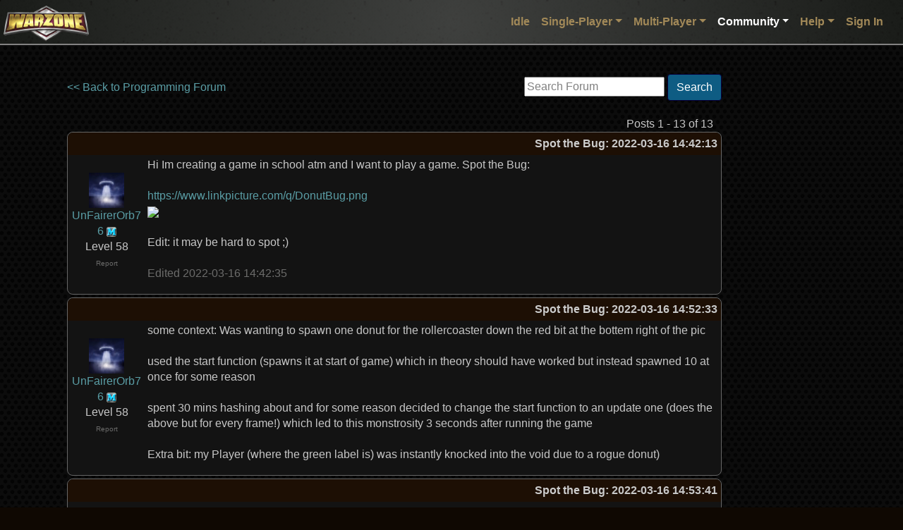

--- FILE ---
content_type: text/html;charset=utf-8
request_url: https://www.warzone.com/Forum/611561-spot-bug
body_size: 40976
content:

<!DOCTYPE html>
<html lang="en">
<head>
    <meta charset="utf-8">
    <meta name="viewport" content="width=device-width, initial-scale=1, shrink-to-fit=no">
    <title>Spot the Bug - Warzone - Better than Hasbro's RISK&#xAE; game - Play Online Free</title>
    
    <script src="https://warzonecdn.com/js/Release/merged.js?v=639049219805257467" type="text/javascript" crossorigin="anonymous"></script>

    <link rel="stylesheet" href="https://warzonecdn.com/css/bootstrap.min.css" />
    <link rel="stylesheet" href="https://warzonecdn.com/jui4/jquery-ui.css" />
    <link rel="stylesheet" href="https://warzonecdn.com/css/Master.css?v=639049219805257467" />
    
    <meta name="description" content="Forum thread: Spot the Bug" />
    <meta name="keywords" content="Play Risk online free turn-based strategy single-player multi-player" />
    <meta property="og:title" content="Warzone"/>
    <meta property="og:type" content="game"/>
    <meta property="og:url" content="https://warzone.com"/>
    <meta property="og:image" content="https://warzonecdn.com/Images/Warzone/logo.png"/>
    <meta property="og:site_name" content="Warzone"/>
    <meta property="fb:app_id" content="181162731906111"/>
    <meta property="fb:admins" content="1186180381"/>
    <meta property="og:description" content="Forum thread: Spot the Bug"/>
    <meta property="og:email" content="fizzer@warzone.com"/>
    <meta name="apple-itunes-app" content="app-id=597467995" />
    <meta name="google-play-app" content="app-id=com.warlight" />
    <link rel="shortcut icon" href="/favicon.ico">
    

</head>
<body class="BackgroundImage">

    





<nav class="navbar navbar-expand-lg navbar-dark sticky-top" style="flex-wrap:nowrap" id="MainNavBar">
	<div class="container-fluid p-1">
        <a class="navbar-brand" href="/"><img style="position:absolute; left: 5px; top: 8px" width="121" height="56" class="img-fluid logo" src="https://warzonecdn.com/Images/Warzone/logo.png" alt="Warzone"></a>
            
		<button class="navbar-toggler navbar-toggler-right ml-auto" type="button" data-toggle="collapse" data-target="#navbarSupportedContent" aria-controls="navbarSupportedContent" aria-expanded="false" aria-label="Toggle navigation">
			<span class="navbar-toggler-icon"></span>
		</button>

		<div class="collapse navbar-collapse" id="navbarSupportedContent">
			<ul class="navbar-nav ml-auto mt-3 mt-lg-0">
                


<li class="nav-item" style="position: relative">
    <a class="nav-link" href="/Idle/Play" id="IdleLink">Idle</a>
</li>


<li class="nav-item dropdown">
	<a class="nav-link dropdown-toggle" data-toggle="dropdown" aria-haspopup="true" aria-expanded="false" href="#">Single-Player</a>
	<div class="dropdown-menu p-0 br-3">
        <a class="dropdown-item" href="/SinglePlayer/Play"><svg viewBox="0 0 24 24" aria-hidden="true">
  <circle cx="12" cy="12" r="9" fill="none" stroke="currentColor" stroke-width="2"/>
  <path d="M10 8l6 4-6 4z" fill="none" stroke="currentColor" stroke-width="2" stroke-linejoin="round"/>
</svg>
 Play</a><a class="dropdown-item" href="/SinglePlayer/CommunityLevels"><svg viewBox="0 0 24 24" aria-hidden="true">
  <rect x="3" y="4" width="14" height="14" rx="2" fill="none" stroke="currentColor" stroke-width="2"/>
  <path d="M7 4v14M13 4v14M3 9h14M3 13h14" fill="none" stroke="currentColor" stroke-width="2" stroke-linecap="round"/>
  <!-- small "group" mark -->
  <circle cx="19" cy="12" r="2" fill="none" stroke="currentColor" stroke-width="2"/>
  <path d="M16.5 18a3.5 3.5 0 0 1 5 0" fill="none" stroke="currentColor" stroke-width="2" stroke-linecap="round"/>
</svg>
 Community Levels</a><a class="dropdown-item" href="/SinglePlayer/MyLevels"><svg viewBox="0 0 24 24" aria-hidden="true">
  <rect x="3" y="4" width="18" height="14" rx="2" fill="none" stroke="currentColor" stroke-width="2"/>
  <path d="M7 4v14M13 4v14M3 9h18M3 13h18" fill="none" stroke="currentColor" stroke-width="2" stroke-linecap="round"/>
  <!-- small star badge -->
  <path d="M17 17l1 .7 1.2-.2-.6 1.1.6 1.1-1.2-.2-1 .7-.2-1.2-1.1-.6 1.1-.6.2-1.2z" fill="none" stroke="currentColor" stroke-width="2" stroke-linejoin="round"/>
</svg>
 My Levels</a><a class="dropdown-item" href="/SinglePlayer?CustomGame=1"><svg viewBox="0 0 24 24" aria-hidden="true">
  <rect x="5" y="5" width="14" height="14" rx="2" fill="none" stroke="currentColor" stroke-width="2"/>
  <line x1="8" y1="10" x2="16" y2="10" stroke="currentColor" stroke-width="2" stroke-linecap="round"/>
  <line x1="8" y1="14" x2="16" y2="14" stroke="currentColor" stroke-width="2" stroke-linecap="round"/>
  <line x1="11" y1="8" x2="11" y2="12" stroke="currentColor" stroke-width="2" stroke-linecap="round"/>
  <line x1="13" y1="12" x2="13" y2="16" stroke="currentColor" stroke-width="2" stroke-linecap="round"/>
</svg>
 Custom Game</a>
	</div>
</li>
<li class="nav-item dropdown">
	<a class="nav-link dropdown-toggle" id="MultiPlayerDropDown" data-toggle="dropdown" aria-haspopup="true" aria-expanded="false" href="#">Multi-Player</a>
	<div class="dropdown-menu p-0 br-3">
        <a class="dropdown-item" href="/MultiPlayer/"><svg viewBox="0 0 24 24" aria-hidden="true">
  <rect x="3" y="4" width="18" height="13" rx="2" ry="2" fill="none" stroke="currentColor" stroke-width="2" stroke-linejoin="round"/>
  <line x1="9" y1="21" x2="15" y2="21" stroke="currentColor" stroke-width="2" stroke-linecap="round"/>
  <line x1="12" y1="17" x2="12" y2="21" stroke="currentColor" stroke-width="2" stroke-linecap="round"/>
</svg> Dashboard</a><a class="dropdown-item" href="/MultiPlayer/PastGames"><svg viewBox="0 0 24 24" aria-hidden="true">
  <circle cx="12" cy="12" r="8" fill="none" stroke="currentColor" stroke-width="2"/>
  <path d="M12 8v4l3 2" fill="none" stroke="currentColor" stroke-width="2" stroke-linecap="round" stroke-linejoin="round"/>
</svg> Past Games</a><a class="dropdown-item" href="/MultiPlayer?CreateGame=1" id="CreateGameLink"><svg viewBox="0 0 24 24" aria-hidden="true">
  <rect x="5" y="5" width="14" height="14" rx="2" ry="2" fill="none" stroke="currentColor" stroke-width="2"/>
  <line x1="12" y1="8" x2="12" y2="16" stroke="currentColor" stroke-width="2" stroke-linecap="round"/>
  <line x1="8" y1="12" x2="16" y2="12" stroke="currentColor" stroke-width="2" stroke-linecap="round"/>
</svg>
 Create Game</a><a class="dropdown-item" href="/MultiPlayer?Quickmatch=1" id="QuickmatchLink"><svg viewBox="0 0 24 24" aria-hidden="true">
  <path d="M13 2L4 14h6l-1 8 9-12h-6l1-8z" fill="none" stroke="currentColor" stroke-width="2" stroke-linejoin="round" stroke-linecap="round"/>
</svg>
 Quickmatch</a><a class="dropdown-item" href="/MultiPlayer/OpenGames" id="OpenGamesLink"><svg viewBox="0 0 24 24" aria-hidden="true">
  <path d="M7 4h10l-1 6a5 5 0 0 1-8 0L7 4z" fill="none" stroke="currentColor" stroke-width="2" stroke-linejoin="round"/>
  <path d="M9 18h6" stroke="currentColor" stroke-width="2" stroke-linecap="round"/>
  <path d="M8 21h8" stroke="currentColor" stroke-width="2" stroke-linecap="round"/>
</svg>
 Open Games</a><a class="dropdown-item" href="/MultiPlayer/Tournaments/"><svg viewBox="0 0 24 24" aria-hidden="true">
  <path d="M5 6h5v4H5zM14 14h5v4h-5z" fill="none" stroke="currentColor" stroke-width="2" stroke-linejoin="round"/>
  <path d="M10 8h4v8h5" fill="none" stroke="currentColor" stroke-width="2" stroke-linecap="round"/>
  <path d="M10 8H5" fill="none" stroke="currentColor" stroke-width="2" stroke-linecap="round"/>
</svg>
 Tournaments</a><a class="dropdown-item" href="/Ladders"><svg viewBox="0 0 24 24" aria-hidden="true">
  <path d="M7 3v18M17 3v18" fill="none" stroke="currentColor" stroke-width="2" stroke-linecap="round"/>
  <path d="M7 7h10M7 11h10M7 15h10" fill="none" stroke="currentColor" stroke-width="2" stroke-linecap="round"/>
</svg>
 Ladders</a><a class="dropdown-item" href="/Clans/War" id="ClanWarsLink"><svg viewBox="0 0 24 24" aria-hidden="true">
  <path d="M8 4l8 16M16 4L8 20" fill="none" stroke="currentColor" stroke-width="2" stroke-linecap="round"/>
  <path d="M7 7l4-1-1 4M17 17l-4 1 1-4" fill="none" stroke="currentColor" stroke-width="2" stroke-linejoin="round"/>
</svg>
 Clan Wars</a>

	</div>
</li>

<li class="nav-item dropdown">
	<a class="nav-link dropdown-toggle activeTab" id="CommunityDropDown" data-toggle="dropdown" aria-haspopup="true" aria-expanded="false" href="#">Community</a>
	<div class="dropdown-menu p-0 br-3">
        <a class="dropdown-item" href="/Community"><svg viewBox="0 0 24 24" aria-hidden="true">
  <rect x="3" y="4" width="18" height="13" rx="2" ry="2" fill="none" stroke="currentColor" stroke-width="2"/>
  <line x1="9" y1="21" x2="15" y2="21" stroke="currentColor" stroke-width="2" stroke-linecap="round"/>
  <line x1="12" y1="17" x2="12" y2="21" stroke="currentColor" stroke-width="2" stroke-linecap="round"/>
</svg>
 Dashboard</a><a class="dropdown-item" href="/Maps"><svg viewBox="0 0 24 24" aria-hidden="true">
  <path d="M3 6l6-2 6 2 6-2v14l-6 2-6-2-6 2V6z" fill="none" stroke="currentColor" stroke-width="2" stroke-linejoin="round"/>
  <circle cx="12" cy="10" r="2" fill="none" stroke="currentColor" stroke-width="2"/>
</svg>
 Maps</a><a class="dropdown-item" href="/Forum/"><svg viewBox="0 0 24 24" aria-hidden="true">
  <rect x="3" y="4" width="14" height="10" rx="2" fill="none" stroke="currentColor" stroke-width="2"/>
  <path d="M7 18h10l4 3V9" fill="none" stroke="currentColor" stroke-width="2" stroke-linejoin="round"/>
</svg>
 Forum</a><a class="dropdown-item" href="/MultiPlayer?ChatRoom=1"><svg viewBox="0 0 24 24" aria-hidden="true">
  <path d="M4 5h16v9H8l-4 4V5z" fill="none" stroke="currentColor" stroke-width="2" stroke-linejoin="round"/>
  <path d="M8 9h8M8 12h5" stroke="currentColor" stroke-width="2" stroke-linecap="round"/>
</svg>
 Chat</a><a class="dropdown-item" href="/Groups/"><svg viewBox="0 0 24 24" aria-hidden="true">
  <circle cx="8" cy="9" r="3" fill="none" stroke="currentColor" stroke-width="2"/>
  <circle cx="16" cy="9" r="3" fill="none" stroke="currentColor" stroke-width="2"/>
  <path d="M3 19a5 5 0 0 1 10 0M11 19a5 5 0 0 1 10 0" fill="none" stroke="currentColor" stroke-width="2" stroke-linecap="round"/>
</svg>
 Groups</a><a class="dropdown-item" href="/Mods/"><svg viewBox="0 0 24 24" aria-hidden="true">
  <path d="M3 12h6l2-3 4 6 2-3h4" fill="none" stroke="currentColor" stroke-width="2" stroke-linecap="round" stroke-linejoin="round"/>
  <circle cx="7" cy="6" r="2" fill="none" stroke="currentColor" stroke-width="2"/>
</svg>
 Mods</a><a class="dropdown-item" href="/Clans/List"><svg viewBox="0 0 24 24" aria-hidden="true">
  <path d="M4 11l8-6 8 6v7a2 2 0 0 1-2 2H6a2 2 0 0 1-2-2v-7z" fill="none" stroke="currentColor" stroke-width="2" stroke-linejoin="round"/>
  <path d="M9 20v-6h6v6" fill="none" stroke="currentColor" stroke-width="2" stroke-linecap="round"/>
</svg>
 Clans</a><a class="dropdown-item" href="/blog/"><svg viewBox="0 0 24 24" aria-hidden="true">
  <rect x="4" y="3" width="16" height="18" rx="2" fill="none" stroke="currentColor" stroke-width="2"/>
  <path d="M8 7h8M8 11h8M8 15h5" stroke="currentColor" stroke-width="2" stroke-linecap="round"/>
</svg>
 Blog</a><a class="dropdown-item" href="/Community/PlayerSearch"><svg viewBox="0 0 24 24" aria-hidden="true">
  <circle cx="11" cy="11" r="6" fill="none" stroke="currentColor" stroke-width="2"/>
  <line x1="16.5" y1="16.5" x2="21" y2="21" stroke="currentColor" stroke-width="2" stroke-linecap="round"/>
  <circle cx="11" cy="9.5" r="2" fill="none" stroke="currentColor" stroke-width="2"/>
  <path d="M7.5 15a4 4 0 0 1 7 0" fill="none" stroke="currentColor" stroke-width="2" stroke-linecap="round"/>
</svg>
 Player Search</a><a class="dropdown-item" href="/MultiPlayer?CommunityEvents=1"><svg viewBox="0 0 24 24" aria-hidden="true">
  <rect x="3" y="5" width="18" height="16" rx="2" fill="none" stroke="currentColor" stroke-width="2"/>
  <path d="M7 3v4M17 3v4" stroke="currentColor" stroke-width="2" stroke-linecap="round"/>
  <circle cx="12" cy="13" r="3" fill="none" stroke="currentColor" stroke-width="2"/>
</svg>
 Community Events</a><a class="dropdown-item" href="/RecentGames"><svg viewBox="0 0 24 24" aria-hidden="true">
  <rect x="3" y="8" width="18" height="10" rx="3" fill="none" stroke="currentColor" stroke-width="2"/>
  <circle cx="8" cy="13" r="1.5" fill="none" stroke="currentColor" stroke-width="2"/>
  <circle cx="16" cy="13" r="1.5" fill="none" stroke="currentColor" stroke-width="2"/>
</svg>
 Recent Games</a>
	</div>
</li>



<li class="nav-item dropdown">
	<a class="nav-link dropdown-toggle" id="HelpDropDown" data-toggle="dropdown" aria-haspopup="true" aria-expanded="false" href="#">Help</a>
	<div class="dropdown-menu p-0 br-3">
        <a class="dropdown-item" href="/Guide" id="GuidesLink"><svg viewBox="0 0 24 24" aria-hidden="true">
  <circle cx="12" cy="12" r="9" fill="none" stroke="currentColor" stroke-width="2"/>
  <path d="M9.5 9.5a2.5 2.5 0 1 1 3.5 2.3c-.9.4-1.5 1-1.5 2" fill="none" stroke="currentColor" stroke-width="2" stroke-linecap="round"/>
  <circle cx="12" cy="17" r="1" fill="currentColor"/>
</svg>
 Guides</a><a class="dropdown-item" href="/wiki/"><svg viewBox="0 0 24 24" aria-hidden="true">
  <path d="M4 5h6v14H4zM14 5h6v14h-6z" fill="none" stroke="currentColor" stroke-width="2" stroke-linejoin="round"/>
  <path d="M10 7h4M10 11h4M10 15h4" stroke="currentColor" stroke-width="2" stroke-linecap="round"/>
</svg>
 Wiki</a><a class="dropdown-item" href="/wiki/Frequently_Asked_Questions"><svg viewBox="0 0 24 24" aria-hidden="true">
  <circle cx="12" cy="12" r="9" fill="none" stroke="currentColor" stroke-width="2"/>
  <path d="M9.5 9.5a2.5 2.5 0 1 1 3.5 2.3c-.9.4-1.5 1-1.5 2" fill="none" stroke="currentColor" stroke-width="2" stroke-linecap="round"/>
  <circle cx="12" cy="17" r="1" fill="currentColor"/>
</svg>
 FAQ</a><a class="dropdown-item" href="/About"><svg viewBox="0 0 24 24" aria-hidden="true">
  <circle cx="12" cy="7" r="1" fill="currentColor"/>
  <path d="M12 11v7" stroke="currentColor" stroke-width="2" stroke-linecap="round"/>
  <circle cx="12" cy="12" r="9" fill="none" stroke="currentColor" stroke-width="2"/>
</svg>
 About</a><a class="dropdown-item" href="/News"><svg viewBox="0 0 24 24" aria-hidden="true">
  <path d="M3 12a9 9 0 1 0 3-6" fill="none" stroke="currentColor" stroke-width="2" stroke-linecap="round"/>
  <path d="M3 6v6h6" fill="none" stroke="currentColor" stroke-width="2" stroke-linejoin="round"/>
  <path d="M12 8v4l3 2" fill="none" stroke="currentColor" stroke-width="2" stroke-linecap="round" stroke-linejoin="round"/>
</svg>
 Change Log</a><a class="dropdown-item" href="/Contact" id="TabContactLink"><svg viewBox="0 0 24 24" aria-hidden="true">
  <rect x="3" y="5" width="18" height="14" rx="2" fill="none" stroke="currentColor" stroke-width="2"/>
  <path d="M3 7l9 6 9-6" fill="none" stroke="currentColor" stroke-width="2" stroke-linejoin="round"/>
</svg>
 Contact</a>
	</div>
</li>
<li class="nav-item dropdown">

    
    <a class="nav-link" href="/LogIn">Sign In</a>
    
</li>






 
			</ul>
		</div>
	</div>

    
</nav>




    


    <div class="container p-4 mt-3 mb-5">

        

<meta name="viewport" content="width=device-width, initial-scale=1.0" />
<script src="https://warzonecdn.com/js/Release/Discussion.js?v=639049219805257467" type="text/javascript" crossorigin="anonymous"></script>

<table>
    <tr>
        <td valign="top">

    <table border="0" cellspacing="0" cellpadding="0" width="100%">
        <tr>
            <td>
                

                <a href="/Forum/f6-Programming">&lt;&lt; Back to Programming Forum</a>
                
                

                

                


            </td>
        
            <td align="right"> 
<script type="text/javascript" src="/js/jquery.defaultvalue-1.0.js"></script> 
<style>
    .GrayedOutTextBox
    {
        color: Gray;
    }
</style>
<script>

    $(document).ready(function () {
        var box = $('#SearchBox');

        box.setDefaultValue({ css: 'GrayedOutTextBox' });

        box.keydown(function (e) {
            if (e.keyCode == 13) {
                DoForumSearch();
                e.preventDefault();
            }
        });
    });
    
    function DoForumSearch() {
        var box = $('#SearchBox');

        var url = 'http://www.google.com/search?q=' + encodeURIComponentSafe(box.val()) + '+site%3Awarzone.com%2FForum';
        window.location = url;
    }
    
        
</script>

&nbsp;<input type="text" title="Search Forum" id="SearchBox" />&nbsp;<a href="#" class="btn btn-primary" onclick="DoForumSearch(); return false;">Search</a>

</td>
        </tr>

    </table>

    

    

    

    


    

    <br />

    <table border="0" cellspacing="4" cellpadding="0" width="100%">
        <tr>
            <td align="right">Posts 1 - 13 of 13&nbsp;&nbsp;&nbsp;</td>
        </tr>
    </table>

    


    


    <table id="PostTbl_0" cellspacing="0" class="region" style="padding-bottom:15px; width: 100%;   ">
        <tr>
            <th colspan="2" style="text-align:right"><font color="#CCCCCC">Spot the Bug</font>: 2022-03-16 14:42:13</th>
        </tr>
        <tr style="height: 100px">
            <td style="min-width: 90px; max-width: 110px; width: 110px;word-wrap: break-word; vertical-align:top; text-align: center">
                <br>
                
                    <img src="https://warzonecdn.com/s3/Data/Players/130/1305503/p_1_2.jpg" border="0" width="50" height="50" /><br />
                

                <a href="/Profile?p=67130550347&u=UnFairerOrb76_1">UnFairerOrb76</a>&nbsp;<img src="https://warzonecdn.com/Images/SmallMemberIcon.png" width="14" height="14" title="Warzone Member" />
                
                <br />Level 58

                


                


                <br /><a href="/Report?p=67130550347&n=http%3A%2F%2Fwww.warzone.com%2Fforum%2Fthread%3Fthreadid%3D611561" class="text-muted" style="font-size: 10px">Report</a>

                

                


                

            </td>
            <td style="text-align:left">
                <div class="DiscussionPostDiv" style="display:block; width: 100%;  overflow-x: auto" id="PostForDisplay_0">
                    Hi Im creating a game in school atm and I want to play a game. Spot the Bug:<br><br><a rel="nofollow" href="https://www.linkpicture.com/q/DonutBug.png">https://www.linkpicture.com/q/DonutBug.png</a><br><img src="https://www.linkpicture.com/q/DonutBug.png" /><br><br>Edit: it may be hard to spot ;)

                     <br /><br /><font class="text-muted">Edited 2022-03-16 14:42:35</font> 
                </div>

                
                
            </td>
        </tr>

    </table>


    <div id="PreviewDiv_0"></div>




    


    <table id="PostTbl_1251914" cellspacing="0" class="region" style="padding-bottom:15px; width: 100%;   ">
        <tr>
            <th colspan="2" style="text-align:right"><font color="#CCCCCC">Spot the Bug</font>: 2022-03-16 14:52:33</th>
        </tr>
        <tr style="height: 100px">
            <td style="min-width: 90px; max-width: 110px; width: 110px;word-wrap: break-word; vertical-align:top; text-align: center">
                <br>
                
                    <img src="https://warzonecdn.com/s3/Data/Players/130/1305503/p_1_2.jpg" border="0" width="50" height="50" /><br />
                

                <a href="/Profile?p=67130550347&u=UnFairerOrb76_1">UnFairerOrb76</a>&nbsp;<img src="https://warzonecdn.com/Images/SmallMemberIcon.png" width="14" height="14" title="Warzone Member" />
                
                <br />Level 58

                


                


                <br /><a href="/Report?p=67130550347&n=http%3A%2F%2Fwww.warzone.com%2Fforum%2Fthread%3Fthreadid%3D611561" class="text-muted" style="font-size: 10px">Report</a>

                

                


                

            </td>
            <td style="text-align:left">
                <div class="DiscussionPostDiv" style="display:block; width: 100%;  overflow-x: auto" id="PostForDisplay_1251914">
                    some context: Was wanting to spawn one donut for the rollercoaster down the red bit at the bottem right of the pic<br><br>used the start function (spawns it at start of game) which in theory should have worked but instead spawned 10 at once for some reason<br><br>spent 30 mins hashing about and for some reason decided to change the start function to an update one (does the above but for every frame!) which led to this monstrosity 3 seconds after running the game<br><br>Extra bit: my Player (where the green label is) was instantly knocked into the void due to a rogue donut)

                    
                </div>

                
                
            </td>
        </tr>

    </table>


    <div id="PreviewDiv_1251914"></div>




    


    <table id="PostTbl_1251915" cellspacing="0" class="region" style="padding-bottom:15px; width: 100%;   ">
        <tr>
            <th colspan="2" style="text-align:right"><font color="#CCCCCC">Spot the Bug</font>: 2022-03-16 14:53:41</th>
        </tr>
        <tr style="height: 100px">
            <td style="min-width: 90px; max-width: 110px; width: 110px;word-wrap: break-word; vertical-align:top; text-align: center">
                <br>
                
                    <img src="https://warzonecdn.com/s3/Data/Players/42/423987/p_1_15.jpg" border="0" width="50" height="50" /><br />
                

                <a href="/Profile?p=1542398710&u=berdan131_1">berdan131</a>
                <br />Level 59

                


                


                <br /><a href="/Report?p=1542398710&n=http%3A%2F%2Fwww.warzone.com%2Fforum%2Fthread%3Fthreadid%3D611561" class="text-muted" style="font-size: 10px">Report</a>

                

                


                

            </td>
            <td style="text-align:left">
                <div class="DiscussionPostDiv" style="display:block; width: 100%;  overflow-x: auto" id="PostForDisplay_1251915">
                    <a rel="nofollow" href="https://ibb.co/dK9GmhZ">https://ibb.co/dK9GmhZ</a>

                    
                </div>

                
                
            </td>
        </tr>

    </table>


    <div id="PreviewDiv_1251915"></div>




    


    <table id="PostTbl_1251917" cellspacing="0" class="region" style="padding-bottom:15px; width: 100%;   ">
        <tr>
            <th colspan="2" style="text-align:right"><font color="#CCCCCC">Spot the Bug</font>: 2022-03-16 15:20:36</th>
        </tr>
        <tr style="height: 100px">
            <td style="min-width: 90px; max-width: 110px; width: 110px;word-wrap: break-word; vertical-align:top; text-align: center">
                <br>
                
                    <img src="https://warzonecdn.com/s3/Data/Players/131/1315598/p_1_2.jpg" border="0" width="50" height="50" /><br />
                

                 <a href="/Clans/?ID=366" title="Harmony"><img border="0" style="vertical-align: middle" src="https://warzonecdn.com/s3/Data/Clans/366/Icon/1718470061.png" /></a> 
                <a href="/Profile?p=51131559866&u=placeholder_503">placeholder</a>&nbsp;<img src="https://warzonecdn.com/Images/SmallMemberIcon.png" width="14" height="14" title="Warzone Member" />
                
                <br />Level 62

                


                


                <br /><a href="/Report?p=51131559866&n=http%3A%2F%2Fwww.warzone.com%2Fforum%2Fthread%3Fthreadid%3D611561" class="text-muted" style="font-size: 10px">Report</a>

                

                


                

            </td>
            <td style="text-align:left">
                <div class="DiscussionPostDiv" style="display:block; width: 100%;  overflow-x: auto" id="PostForDisplay_1251917">
                    The &quot;minimap&quot; on the top right uses right-handed orientation.<br>The player uses left-handed orientation.

                     <br /><br /><font class="text-muted">Edited 2022-03-16 15:20:43</font> 
                </div>

                
                
            </td>
        </tr>

    </table>


    <div id="PreviewDiv_1251917"></div>




    


    <table id="PostTbl_1251938" cellspacing="0" class="region" style="padding-bottom:15px; width: 100%;   ">
        <tr>
            <th colspan="2" style="text-align:right"><font color="#CCCCCC">Spot the Bug</font>: 2022-03-16 16:56:39</th>
        </tr>
        <tr style="height: 100px">
            <td style="min-width: 90px; max-width: 110px; width: 110px;word-wrap: break-word; vertical-align:top; text-align: center">
                <br>
                
                    <img src="https://warzonecdn.com/s3/Data/Players/130/1305503/p_1_2.jpg" border="0" width="50" height="50" /><br />
                

                <a href="/Profile?p=67130550347&u=UnFairerOrb76_1">UnFairerOrb76</a>&nbsp;<img src="https://warzonecdn.com/Images/SmallMemberIcon.png" width="14" height="14" title="Warzone Member" />
                
                <br />Level 58

                


                


                <br /><a href="/Report?p=67130550347&n=http%3A%2F%2Fwww.warzone.com%2Fforum%2Fthread%3Fthreadid%3D611561" class="text-muted" style="font-size: 10px">Report</a>

                

                


                

            </td>
            <td style="text-align:left">
                <div class="DiscussionPostDiv" style="display:block; width: 100%;  overflow-x: auto" id="PostForDisplay_1251938">
                    @berdan nice spot. i donut no whats going on there (a donut got too close too the lightsource and so is mega bright)<br><br>@k JK_3 brought that up too. its actually because when i was in player view before i paused i turned around  and as the player is rotated then it rotates the arrows

                    
                </div>

                
                
            </td>
        </tr>

    </table>


    <div id="PreviewDiv_1251938"></div>




    


    <table id="PostTbl_1251980" cellspacing="0" class="region" style="padding-bottom:15px; width: 100%;   ">
        <tr>
            <th colspan="2" style="text-align:right"><font color="#CCCCCC">Spot the Bug</font>: 2022-03-16 18:12:22</th>
        </tr>
        <tr style="height: 100px">
            <td style="min-width: 90px; max-width: 110px; width: 110px;word-wrap: break-word; vertical-align:top; text-align: center">
                <br>
                
                    <img src="https://warzonecdn.com/s3/Data/Players/131/1315598/p_1_2.jpg" border="0" width="50" height="50" /><br />
                

                 <a href="/Clans/?ID=366" title="Harmony"><img border="0" style="vertical-align: middle" src="https://warzonecdn.com/s3/Data/Clans/366/Icon/1718470061.png" /></a> 
                <a href="/Profile?p=51131559866&u=placeholder_503">placeholder</a>&nbsp;<img src="https://warzonecdn.com/Images/SmallMemberIcon.png" width="14" height="14" title="Warzone Member" />
                
                <br />Level 62

                


                


                <br /><a href="/Report?p=51131559866&n=http%3A%2F%2Fwww.warzone.com%2Fforum%2Fthread%3Fthreadid%3D611561" class="text-muted" style="font-size: 10px">Report</a>

                

                


                

            </td>
            <td style="text-align:left">
                <div class="DiscussionPostDiv" style="display:block; width: 100%;  overflow-x: auto" id="PostForDisplay_1251980">
                    Right/ Left-handed orientation is an invariant for rotation.

                    
                </div>

                
                
            </td>
        </tr>

    </table>


    <div id="PreviewDiv_1251980"></div>




    


    <table id="PostTbl_1252005" cellspacing="0" class="region" style="padding-bottom:15px; width: 100%;   ">
        <tr>
            <th colspan="2" style="text-align:right"><font color="#CCCCCC">Spot the Bug</font>: 2022-03-16 19:03:02</th>
        </tr>
        <tr style="height: 100px">
            <td style="min-width: 90px; max-width: 110px; width: 110px;word-wrap: break-word; vertical-align:top; text-align: center">
                <br>
                
                    <img src="https://warzonecdn.com/s3/Data/Players/130/1305503/p_1_2.jpg" border="0" width="50" height="50" /><br />
                

                <a href="/Profile?p=67130550347&u=UnFairerOrb76_1">UnFairerOrb76</a>&nbsp;<img src="https://warzonecdn.com/Images/SmallMemberIcon.png" width="14" height="14" title="Warzone Member" />
                
                <br />Level 58

                


                


                <br /><a href="/Report?p=67130550347&n=http%3A%2F%2Fwww.warzone.com%2Fforum%2Fthread%3Fthreadid%3D611561" class="text-muted" style="font-size: 10px">Report</a>

                

                


                

            </td>
            <td style="text-align:left">
                <div class="DiscussionPostDiv" style="display:block; width: 100%;  overflow-x: auto" id="PostForDisplay_1252005">
                    Orientation = player object rotation as well = arrows rotated when selected in editor (unless im getting myself confused)

                    
                </div>

                
                
            </td>
        </tr>

    </table>


    <div id="PreviewDiv_1252005"></div>




    


    <table id="PostTbl_1252126" cellspacing="0" class="region" style="padding-bottom:15px; width: 100%;   ">
        <tr>
            <th colspan="2" style="text-align:right"><font color="#CCCCCC">Spot the Bug</font>: 2022-03-17 11:52:33</th>
        </tr>
        <tr style="height: 100px">
            <td style="min-width: 90px; max-width: 110px; width: 110px;word-wrap: break-word; vertical-align:top; text-align: center">
                <br>
                
                    <img src="https://warzonecdn.com/s3/Data/Players/130/1305503/p_1_2.jpg" border="0" width="50" height="50" /><br />
                

                <a href="/Profile?p=67130550347&u=UnFairerOrb76_1">UnFairerOrb76</a>&nbsp;<img src="https://warzonecdn.com/Images/SmallMemberIcon.png" width="14" height="14" title="Warzone Member" />
                
                <br />Level 58

                


                


                <br /><a href="/Report?p=67130550347&n=http%3A%2F%2Fwww.warzone.com%2Fforum%2Fthread%3Fthreadid%3D611561" class="text-muted" style="font-size: 10px">Report</a>

                

                


                

            </td>
            <td style="text-align:left">
                <div class="DiscussionPostDiv" style="display:block; width: 100%;  overflow-x: auto" id="PostForDisplay_1252126">
                    just double checked when i reopened the program and that is the case

                    
                </div>

                
                
            </td>
        </tr>

    </table>


    <div id="PreviewDiv_1252126"></div>




    


    <table id="PostTbl_1252167" cellspacing="0" class="region" style="padding-bottom:15px; width: 100%;   ">
        <tr>
            <th colspan="2" style="text-align:right"><font color="#CCCCCC">Spot the Bug</font>: 2022-03-17 18:21:57</th>
        </tr>
        <tr style="height: 100px">
            <td style="min-width: 90px; max-width: 110px; width: 110px;word-wrap: break-word; vertical-align:top; text-align: center">
                <br>
                
                    <img src="https://warzonecdn.com/s3/Data/Players/105/1051119/p_1_1.jpg" border="0" width="50" height="50" /><br />
                

                 <a href="/Clans/?ID=349" title="The Last Alliance"><img border="0" style="vertical-align: middle" src="https://warzonecdn.com/s3/Data/Clans/349/Icon/525365667.png" /></a> 
                <a href="/Profile?p=31105111944&u=JK_3_1">JK_3</a>&nbsp;<img src="https://warzonecdn.com/Images/SmallMemberIcon.png" width="14" height="14" title="Warzone Member" />
                
                <br />Level 64

                


                


                <br /><a href="/Report?p=31105111944&n=http%3A%2F%2Fwww.warzone.com%2Fforum%2Fthread%3Fthreadid%3D611561" class="text-muted" style="font-size: 10px">Report</a>

                

                


                

            </td>
            <td style="text-align:left">
                <div class="DiscussionPostDiv" style="display:block; width: 100%;  overflow-x: auto" id="PostForDisplay_1252167">
                    so whats the bug? gimme a hint or something

                    
                </div>

                
                
            </td>
        </tr>

    </table>


    <div id="PreviewDiv_1252167"></div>




    


    <table id="PostTbl_1252286" cellspacing="0" class="region" style="padding-bottom:15px; width: 100%;   ">
        <tr>
            <th colspan="2" style="text-align:right"><font color="#CCCCCC">Spot the Bug</font>: 2022-03-18 04:06:22</th>
        </tr>
        <tr style="height: 100px">
            <td style="min-width: 90px; max-width: 110px; width: 110px;word-wrap: break-word; vertical-align:top; text-align: center">
                <br>
                
                    <img src="https://warzonecdn.com/s3/Data/Players/130/1305503/p_1_2.jpg" border="0" width="50" height="50" /><br />
                

                <a href="/Profile?p=67130550347&u=UnFairerOrb76_1">UnFairerOrb76</a>&nbsp;<img src="https://warzonecdn.com/Images/SmallMemberIcon.png" width="14" height="14" title="Warzone Member" />
                
                <br />Level 58

                


                


                <br /><a href="/Report?p=67130550347&n=http%3A%2F%2Fwww.warzone.com%2Fforum%2Fthread%3Fthreadid%3D611561" class="text-muted" style="font-size: 10px">Report</a>

                

                


                

            </td>
            <td style="text-align:left">
                <div class="DiscussionPostDiv" style="display:block; width: 100%;  overflow-x: auto" id="PostForDisplay_1252286">
                    @JK_3 i donut know

                    
                </div>

                
                
            </td>
        </tr>

    </table>


    <div id="PreviewDiv_1252286"></div>




    


    <table id="PostTbl_1252293" cellspacing="0" class="region" style="padding-bottom:15px; width: 100%;   ">
        <tr>
            <th colspan="2" style="text-align:right"><font color="#CCCCCC">Spot the Bug</font>: 2022-03-18 06:30:12</th>
        </tr>
        <tr style="height: 100px">
            <td style="min-width: 90px; max-width: 110px; width: 110px;word-wrap: break-word; vertical-align:top; text-align: center">
                <br>
                
                    <img src="https://warzonecdn.com/s3/Data/Players/41/413366/p_1_11.jpg" border="0" width="50" height="50" /><br />
                

                 <a href="/Clans/?ID=257" title="CORP"><img border="0" style="vertical-align: middle" src="https://warzonecdn.com/s3/Data/Clans/257/Icon/917625448.png" /></a> 
                <a href="/Profile?p=8641336616&u=Cata+Cauda_1">Cata Cauda</a>
                <br />Level 59

                


                


                <br /><a href="/Report?p=8641336616&n=http%3A%2F%2Fwww.warzone.com%2Fforum%2Fthread%3Fthreadid%3D611561" class="text-muted" style="font-size: 10px">Report</a>

                

                


                

            </td>
            <td style="text-align:left">
                <div class="DiscussionPostDiv" style="display:block; width: 100%;  overflow-x: auto" id="PostForDisplay_1252293">
                    The bug is that you actually intended on coding a first-person-shooter.

                    
                </div>

                
                
            </td>
        </tr>

    </table>


    <div id="PreviewDiv_1252293"></div>




    


    <table id="PostTbl_1252295" cellspacing="0" class="region" style="padding-bottom:15px; width: 100%;   ">
        <tr>
            <th colspan="2" style="text-align:right"><font color="#CCCCCC">Spot the Bug</font>: 2022-03-18 06:45:35</th>
        </tr>
        <tr style="height: 100px">
            <td style="min-width: 90px; max-width: 110px; width: 110px;word-wrap: break-word; vertical-align:top; text-align: center">
                <br>
                
                    <img src="https://warzonecdn.com/s3/Data/Players/130/1305503/p_1_2.jpg" border="0" width="50" height="50" /><br />
                

                <a href="/Profile?p=67130550347&u=UnFairerOrb76_1">UnFairerOrb76</a>&nbsp;<img src="https://warzonecdn.com/Images/SmallMemberIcon.png" width="14" height="14" title="Warzone Member" />
                
                <br />Level 58

                


                


                <br /><a href="/Report?p=67130550347&n=http%3A%2F%2Fwww.warzone.com%2Fforum%2Fthread%3Fthreadid%3D611561" class="text-muted" style="font-size: 10px">Report</a>

                

                


                

            </td>
            <td style="text-align:left">
                <div class="DiscussionPostDiv" style="display:block; width: 100%;  overflow-x: auto" id="PostForDisplay_1252295">
                    ^ Bingo Bango<br><br>r/technicallycorrect

                     <br /><br /><font class="text-muted">Edited 2022-03-18 06:45:53</font> 
                </div>

                
                
            </td>
        </tr>

    </table>


    <div id="PreviewDiv_1252295"></div>




    


    <table id="PostTbl_1252296" cellspacing="0" class="region" style="padding-bottom:15px; width: 100%;   ">
        <tr>
            <th colspan="2" style="text-align:right"><font color="#CCCCCC">Spot the Bug</font>: 2022-03-18 07:09:45</th>
        </tr>
        <tr style="height: 100px">
            <td style="min-width: 90px; max-width: 110px; width: 110px;word-wrap: break-word; vertical-align:top; text-align: center">
                <br>
                
                    <img src="https://warzonecdn.com/s3/Data/Players/130/1305503/p_1_2.jpg" border="0" width="50" height="50" /><br />
                

                <a href="/Profile?p=67130550347&u=UnFairerOrb76_1">UnFairerOrb76</a>&nbsp;<img src="https://warzonecdn.com/Images/SmallMemberIcon.png" width="14" height="14" title="Warzone Member" />
                
                <br />Level 58

                


                


                <br /><a href="/Report?p=67130550347&n=http%3A%2F%2Fwww.warzone.com%2Fforum%2Fthread%3Fthreadid%3D611561" class="text-muted" style="font-size: 10px">Report</a>

                

                


                

            </td>
            <td style="text-align:left">
                <div class="DiscussionPostDiv" style="display:block; width: 100%;  overflow-x: auto" id="PostForDisplay_1252296">
                    background Music im currently using: <a rel="nofollow" href="https://www.youtube.com/watch?v=0UiiAg7gLTA">https://www.youtube.com/watch?v=0UiiAg7gLTA</a>

                    
                </div>

                
                
            </td>
        </tr>

    </table>


    <div id="PreviewDiv_1252296"></div>



    <table border="0" cellspacing="4" cellpadding="0" width="100%">
        <tr>
            <td align="right">Posts 1 - 13 of 13&nbsp;&nbsp;&nbsp;</td>
        </tr>
    </table>

    

    <a name="Reply"></a>
    <div style="display:none" id="ReplyDiv">
        <h3>Post a reply to this thread</h3>
        Before posting, please proofread to ensure your post uses proper grammar and is free of spelling mistakes or typos.<br><br>
        
    </div>
    
        
        </td>

        <td valign="top">

            
                
<script async src="//pagead2.googlesyndication.com/pagead/js/adsbygoogle.js"></script>
<!-- Forum ads -->
<ins class="adsbygoogle"
     style="display:inline-block;width:160px;height:600px"
     data-ad-client="ca-pub-3172039843832022"
     data-ad-slot="5026620856"></ins>
<script>
(adsbygoogle = window.adsbygoogle || []).push({});
</script>

                
        </td>
    </tr>

    <script>
        function WatchThreadCheckboxChanged() {

            WLPost( "/Forum/Thread?ID=611561","WatchThread=" + $("#WatchThreadCheckbox").is(":checked"),function (ret) {
                if (ret != "success")
                    WLErrorNE("WatchThread", ret, "success");
            });
        }
    </script>
</table>
        
    </div>






<footer>
	<div class="container text-center">
		<a href="/About">About Warzone</a> |
        <a href="/Contact">Contact</a> |
		<a href="/TermsOfService">Terms of Service</a> |
		<a href="/Skill-Game">Skill Game</a> |
		<a href="/PrivacyPolicy">Privacy Policy</a>
		
	</div>
</footer>

    <style>
        body {
            margin-bottom: 30px;
        }

    </style>




<div id="StatusIndicatorContainer"></div>






</body>
</html>



--- FILE ---
content_type: text/html; charset=utf-8
request_url: https://www.google.com/recaptcha/api2/aframe
body_size: 266
content:
<!DOCTYPE HTML><html><head><meta http-equiv="content-type" content="text/html; charset=UTF-8"></head><body><script nonce="lcX_Z9bwN_xFYurFivsTGw">/** Anti-fraud and anti-abuse applications only. See google.com/recaptcha */ try{var clients={'sodar':'https://pagead2.googlesyndication.com/pagead/sodar?'};window.addEventListener("message",function(a){try{if(a.source===window.parent){var b=JSON.parse(a.data);var c=clients[b['id']];if(c){var d=document.createElement('img');d.src=c+b['params']+'&rc='+(localStorage.getItem("rc::a")?sessionStorage.getItem("rc::b"):"");window.document.body.appendChild(d);sessionStorage.setItem("rc::e",parseInt(sessionStorage.getItem("rc::e")||0)+1);localStorage.setItem("rc::h",'1769404763632');}}}catch(b){}});window.parent.postMessage("_grecaptcha_ready", "*");}catch(b){}</script></body></html>